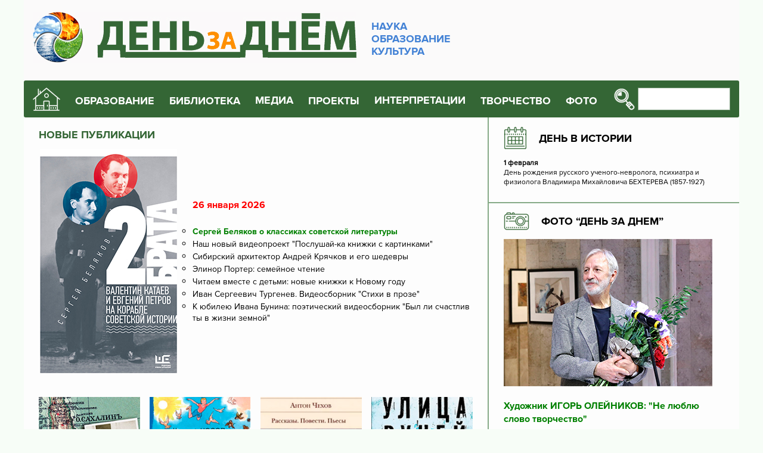

--- FILE ---
content_type: text/html; charset=UTF-8
request_url: http://www.den-za-dnem.ru/index.php?d=8-23&month=8-2008
body_size: 11499
content:

<!-- Doctype HTML5 -->
<!doctype html>
<html lang="ru">
  
<head>
	<meta charset="utf-8" />
	<meta http-equiv="x-ua-compatible" content="ie=edge">
	<meta name="viewport" content="width=device-width, initial-scale=1">
	<title>Альманах «День за днем»:  Наука. Культура. Образование</title>
	<meta name="description" content="Методики, конкурсы, проектыи и новости, связанные с культурой, наукой  и образованием Новосибирска" />
	<meta name="theme-color" content="#346635" />
	<link rel="stylesheet" href="/adaptive/css/main.css" />

</head>
<body>
	<!-- Preloader -->
	<!--div class="preloader">
		<div class="pulse"></div>
	</div-->
	<!-- End Preloader -->

	<!-- Header -->
	<header>
		<div class="container">
			<div class="head">
				<div class="head-logo">
					<a href="/">
						<img src="/adaptive/img/logo.jpg" />
						<p>
							НАУКА<br />
							ОБРАЗОВАНИЕ<br />
							КУЛЬТУРА
						</p>
					</a>
				</div>
				<div class="head-nav">
					<div class="head-icon">
						<a href=/><img src="/adaptive/img/icons/house.png" border=0 /></a>
					</div>
					<nav class="head-menu">
						<ul>
							<li>
								<span>ОБРАЗОВАНИЕ</span>
								<ul class="head-menu-dropdown">
									<li>
										<a href="http://www.den-za-dnem.ru/school.php?item=64">Методика</a>
									</li>
									<li>
										<a href="http://www.den-za-dnem.ru/school.php?item=24">За страницами учебников</a>
									</li>
									<li>
										<a href="http://www.den-za-dnem.ru/school.php?item=17">Методический портфолио учителя</a>
									</li>
									<li>
										<a href="http://www.den-za-dnem.ru/school.php?item=122">Одаренные дети</a>
									</li>
									<li>
										<a href="http://www.den-za-dnem.ru/school.php?item=262">Встречи в учительской</a>
									</li>
									<li>
										<a href="http://www.den-za-dnem.ru/image.php">Педагогический журнал «Новый ИМиДЖ»</a>
									</li>
									<li>
										<a href="http://www.den-za-dnem.ru/school.php?item=6">Профессиональные конкурсы педагогов</a>
									</li>
									<li>
										<a href="http://www.den-za-dnem.ru/school.php?item=248">Профессиональные педагогические проекты</a>
									</li>
									<li>
										<a href="http://www.den-za-dnem.ru/school.php?item=30">Полезные ссылки</a></li>
								</ul>
							</li>
							<li>
								<span>БИБЛИОТЕКА</span>
								<ul class="head-menu-dropdown">
									<li>
										<a href="http://www.den-za-dnem.ru/school.php?item=459">Библиотека</a>
									</li>
									<li>
										<a href="http://www.den-za-dnem.ru/school.php?item=27">Школьная библиотека</a>
									</li>
								</ul>
							</li>
							<li>
								<a href="http://www.den-za-dnem.ru/school.php?item=250">МЕДИА</a>
							</li>
							<li>
								<span>ПРОЕКТЫ</span>
								<ul class="head-menu-dropdown">
									<li>
										<a href="http://www.den-za-dnem.ru/school.php?item=21">Мир русской усадьбы</a>
									</li>
									<li>
										<a href="http://www.den-za-dnem.ru/school.php?item=22">Экология</a>
									</li>
									<li>
										<a href="http://www.den-za-dnem.ru/school.php?item=220">Земля Сибирь: история, культура, экономика</a>
									</li>
									<li>
										<a href="http://www.den-za-dnem.ru/school.php?item=143">Художественная культура Сибири (Р.И. Боровикова)</a>
									</li>
									<li>
										<a href="http://www.den-za-dnem.ru/school.php?item=144">Листы из альбома путешественника (Л.И. Боровиков)</a>
									</li>
									<li>
										<a href="http://www.den-za-dnem.ru/school.php?item=243">Мастера</a>
									</li>
								</ul>
							</li>
							<li>
								<a href="http://www.den-za-dnem.ru/school.php?item=414">ИНТЕРПРЕТАЦИИ</a>
							</li>
							<li>
								<span>ТВОРЧЕСТВО</span>
								<ul class="head-menu-dropdown">
									<li>
										<a href="http://www.den-za-dnem.ru/school.php?item=28">Рефераты школьников</a>
									</li>
									<li>
										<a href="http://www.den-za-dnem.ru/school.php?item=29">Творчество школьников</a>
									</li>
									<li>
										<a href="http://www.den-za-dnem.ru/school.php?item=82">Конкурсы школьников</a>
									</li>
								</ul>
							</li>
							<li>
								<span>ФОТО</span>
								<ul class="head-menu-dropdown">
									<li>
										<a href="http://www.den-za-dnem.ru/gal/">Фотогалерея</a>
									</li>
									<li>
										<a href="http://www.den-za-dnem.ru/school.php?item=20">Школа фотомастерства</a>
									</li>
								</ul>
							</li>
						</ul>
					</nav>
					<div class="head-search">
						<form id="1" name="seek" action="/seeking.php" method="POST">
							<button type="submit">
								<img src="/adaptive/img/icons/search.png" />
							</button>
							<input type="text" name="sseekk" />
						</form>
					</div>

					<div class="head-toggle">
						<hr /><hr /><hr />
					</div>
				</div>
			</div>
		</div>
	</header>
	<!-- End Header -->
	
	<!-- Main -->
	<main>
		<div class="container">
			<div class="main">
				<div class="main-content">
					<div class="main-block">
						<a href="/news.php" class="blockname"><h2>НОВЫЕ ПУБЛИКАЦИИ</h2></a>
						<div class="main-news">
							<div class="box-sm">
								<div class="box-sm-img">                             
									<!--img src="/adaptive/img/articles/1.jpg" /-->
								<p><img src="../img-00003/2026/n-2026-015.jpg" /></p>	
								<!--img src="/img-00003/2019-CINEMA/n-2019-054.jpg" alt="" /-->
								</div>
								<div class="box-sm-links">
								<h3><span style="color: #ff0000;">26 января 2026<strong><br /><br /></strong></span></h3>
<ul style="list-style-type: circle;">
<li>
<h3><a href="https://dzen.ru/a/aXLPpHhRmAYH4YYo" target="_blank" rel="noopener"><span style="color: #008000;">Сергей Беляков о классиках советской литературы</span></a></h3>
</li>
<li>
<p><span style="color: #000000;"><a style="color: #000000;" href="../school.php?item=462" target="_blank" rel="noopener">Наш новый видеопроект "Послушай-ка книжки с картинками"</a></span></p>
</li>
<li>
<p class="content--article-header__title-3r content--article-header__withIcons-1h content--article-item-content__title-eZ content--article-item-content__unlimited-3J" data-testid="article-title"><span style="color: #000000;"><a style="color: #000000;" href="https://dzen.ru/a/aUI1tGsLy3IH8MdC" target="_blank" rel="noopener">Сибирский архитектор Андрей Крячков и его шедевры</a></span></p>
</li>
<li>
<p><span style="color: #000000;"><a style="color: #000000;" href="https://dzen.ru/a/aVm9DKJI5FRj4WgS" target="_blank" rel="noopener">Элинор Портер: семейное чтение</a></span></p>
</li>
<li>
<p><span style="color: #000000;"><a style="color: #000000;" href="https://view.genially.com/63883a7fd3e5b90011db24bd/interactive-image-new-years-eve-reading" target="_blank" rel="noopener">Читаем вместе с детьми: новые книжки к Новому году</a></span></p>
</li>
<li><span style="color: #000000;"><a style="color: #000000;" href="https://rutube.ru/video/15e96acc8c41d2c2bbbfdb8e56a3e009" target="_blank" rel="noopener">Иван Сергеевич Тургенев. Видеосборник "Стихи в прозе"</a></span></li>
<li>
<p><span style="color: #000000;"><a style="color: #000000;" href="https://rutube.ru/video/02eed045f3220675ee6274e564fc187a" target="_blank" rel="noopener">К юбилею Ивана Бунина: поэтический видеосборник "Был ли счастлив ты в жизни земной"</a></span></p>
</li>
</ul>								</div> 
							</div>
     <div class="box-xl">
	<a href="https://drive.google.com/file/d/1GrbqQI-iizI-6sklcbf3DrgD-EDIXgS8/view?usp=sharing"">
	<span class="box-xl-img">
	<p><img src="../img-00003/2026/n-2026-016-2.jpg" /></p>	</span>
	<span class="box-xl-text">Чеховские места России</span>
	</a>
	<a href="https://dzen.ru/a/ZIJ-VVhkBHDhgLN7"">
	<span class="box-xl-img">
	<p><img src="../img-00003/2026/n-2026-009.jpg" alt="" /></p>	</span>
	<span class="box-xl-text">Фантазеры Николая Носова</span>
	</a>
	<a href="https://drive.google.com/file/d/1GrbqQI-iizI-6sklcbf3DrgD-EDIXgS8/view?usp=sharing"">
	<span class="box-xl-img">
	<p><img src="../img-00003/2026/n-2026-008.jpg" alt="" /></p>	</span>
	<span class="box-xl-text">Чеховские места России</span>
	</a>
	<a href="https://raspopin.den-za-dnem.ru/index_b.php?text=720"">
	<span class="box-xl-img">
	<p><img src="../img-00003/2026/n-2026-007.jpg" alt="" /></p>	</span>
	<span class="box-xl-text">Новый эпос о Второй мировой</span>
	</a>
</div>      

						
						</div>	
						<div class="main-all">
							<a href="/page.php">Все статьи</a>
							<div class="main-articles-count">Всего статей 2200</div>

						</div>
					</div>
					<div class="main-block">
						<a href="/school.php?item=22" class="blockname"><h2>ЭКОЛОГИЯ</h2></a>
						<div class="main-eco">
							<div class="box-xl">
								<div class="box-xl-img">
							                <p><img src="../img-00003/2025-2/n-2025-0335.jpg" /></p>								</div>
								<div class="box-xl-links">
							                <h3><span style="color: #ff0000;"><span style="color: #808080;"><br /><br /><a href="../school.php?item=293" target="_blank" rel="noopener"><span style="color: #008000;">Заповедные места России</span></a></span></span></h3>
<h3><span style="color: #008000;"><a style="color: #008000;" href="../school.php?item=194" target="_blank" rel="noopener">Памятники природы</a></span></h3>
<h3><span style="color: #008000;"><a style="color: #008000;" href="../school.php?item=388" target="_blank" rel="noopener">Викторины: растения, животные, география&nbsp;</a></span></h3>
<h3><span style="color: #008000;"><a style="color: #008000;" href="../school.php?item=117" target="_blank" rel="noopener">Экология. Человек. Общество</a></span></h3>
<h3><span style="color: #008000;"><a style="color: #008000;" href="../school.php?item=38" target="_blank" rel="noopener">Полезные продукты питания: история, рецепты</a></span></h3>
								</div>
							</div>

							<div class="box-sm">
								<div class="box-sm-row">
									<div class="box-sm-img">
							                <p><img src="../img-00003/2022-01/n-2022-051.jpg" width="200" height="175" /></p>									</div>
									<div class="box-sm-links">
							                <h3><span style="color: #008000;"><a style="color: #008000;" href="../school.php?item=386" target="_blank" rel="noopener">ЭКОЛОГИЧЕСКИЙ КАЛЕНДАРЬ</a></span></h3>
<h3><span style="color: #ff0000;">ЯНВАРЬ</span></h3>
<p>11 День заповедников и национальных парков<br />18 Всемирный День снега</p>
<p>&nbsp;</p>									</div>
								</div>

								<div class="box-sm-row">
									<div class="box-sm-img">
							                <p><img src="../img-00003/2022-01/n-2022-050.jpg" width="200" height="175" /></p>									</div>
									<div class="box-sm-links">
							                <h3><span style="color: #008000;"><a style="color: #008000;" href="../school.php?item=194" target="_blank" rel="noopener">ПАМЯТНИКИ ПРИРОДЫ НОВОСИБИРСКОЙ ОБЛАСТИ</a></span></h3>
<ul>
<li><a class="simple" href="http://www.den-za-dnem.ru/school.php?item=397">Озерно-болотный комплекс Тайлаковский</a></li>
<li><a class="simple" href="http://www.den-za-dnem.ru/school.php?item=393">Озерно-займищный комплекс &laquo;Кучум&raquo;</a></li>
<li><a class="simple" href="http://www.den-za-dnem.ru/school.php?item=404">Озерно-займищный природный комплекс</a></li>
<li><a class="simple" href="http://www.den-za-dnem.ru/school.php?item=378">Озеро Горькое</a><br /><br /></li>
</ul>									</div>
								</div>
								<div class="box-sm-row">
									<div class="box-sm-img">
							                <p><img src="../img-00003/2022-01/n-2022-060.jpg" /></p>									</div>
									<div class="box-sm-links">
							                <h3><span style="color: #008000;"><a style="color: #008000;" href="../school.php?item=263" target="_blank" rel="noopener">ИСЧЕЗАЮЩИЕ ЖИВОТНЫЕ И РАСТЕНИЯ</a></span></h3>
<ul>
<li><a href="http://www.den-za-dnem.ru/img-00003/2019/Irbis-02.pdf" target="_blank" rel="noopener">Большие кошки в вопросах и ответах</a></li>
<li><a href="http://www.den-za-dnem.ru/img-00003/2019/Irbis-01.pdf" target="_blank" rel="noopener">Пятнистое сокровище России</a></li>
<li><a href="http://www.den-za-dnem.ru/page.php?article=755">Как спасти русскую выхухоль</a><br /><br /></li>
</ul>									</div>
								</div>
							</div>
						</div>
					</div>

					<div class="main-block">
						<a href="/school.php?item=417" class="blockname"><h2>ИСТОРИЯ ЗАРУБЕЖНОЙ ЛИТЕРАТУРЫ</h2></a>
						<div class="main-history">
							<div class="box-xl">
								<div class="box-xl-img">
							                <p><img src="../img-00003/2025-2/n-2025-0336.jpg" /></p>									</div>
								<div class="box-xl-links">
							                <h2><br /><span style="color: #ff0000;"><br /><a style="color: #ff0000;" href="../school.php?item=459" target="_blank" rel="noopener">ИСТОРИЯ РОССИИ</a></span></h2>
<p>Книжные выставки&nbsp; Видео</p>
<p>Онлайн-викторины&nbsp; &nbsp;&nbsp;</p>
<p>Популярная литература<br /><br /></p>
<h2><a href="../page.php?article=2265" target="_blank" rel="noopener"><span style="color: #ff0000;">КУЛЬТУРА&nbsp; НАРОДОВ РОССИИ</span></a><span style="color: #ff0000;">&nbsp; &nbsp;</span><a href="../page.php?article=2267" target="_blank" rel="noopener"><span style="color: #ff0000;">ПРИРОДА РОССИИ</span></a><span style="color: #ff0000;">&nbsp;&nbsp;</span><span style="color: #ff0000;">&nbsp; &nbsp; &nbsp; &nbsp;</span></h2>									
								</div>
							</div>
							<div class="box-sm">
								<div class="box-sm-row">
									<div class="box-sm-img">
							                <p><img src="../img-00003/2023-1/n-2023-0134.jpg" /></p>									</div>
									<div class="box-sm-links">
							                <h3><span style="color: #ff0000;"><a style="color: #ff0000;" href="../page.php?article=2262" target="_blank" rel="noopener"><strong>ВЕЛИКАЯ ПОБЕДА</strong></a></span></h3>
<p>Видеосюжеты</p>
<p>Онлайн-беседы</p>
<p>Презентации</p>									</div>
								</div>
								<div class="box-sm-row">
									<div class="box-sm-img">
							                <p><img src="../img-00003/2023-1/n-2023-0135.jpg" /></p>									</div>
									<div class="box-sm-links">
							                <h3><a href="../page.php?article=2264" target="_blank" rel="noopener"><span style="color: #ff0000;">ВЫДАЮЩИЕСЯ ЛЮДИ РОССИИ</span></a></h3>
<p>Профессиональная инфографика</p>
<p>Видеобеседы</p>
<p>Онлайн-викторины</p>									</div>
								</div>
								<div class="box-sm-row">
									<div class="box-sm-img">
							                <p><img src="../img-00003/2023-1/n-2023-0136.jpg" /></p>									</div>
									<div class="box-sm-links">
							                <h3><span style="color: #ff0000;"><a style="color: #ff0000;" href="../page.php?article=2266" target="_blank" rel="noopener">ГОРОДА РОССИИ</a></span></h3>
<p>МультиРоссия</p>
<p>Популярная и художественная литература<em><strong><br /></strong></em></p>									</div>
								</div>
							</div>
						</div>
					</div>
					<div class="main-block">
						<a href="/school.php?item=416" class="blockname"><h2>КИНОВЗГЛЯД</h2></a>
						<div class="main-cinema">
							<div class="box">
								<div class="box-img">
							                <p><a href="https://rutube.ru/video/198b9ff967374d10d0e9322d28b62aaa/?r=plwd" target="_blank" rel="noopener"><img src="../img-00003/2026/n-2026-013.jpg" /></a></p>								</div>
								<div class="box-links">
							                <h3 style="text-align: justify;"><a href="../school.php?item=448" target="_blank" rel="noopener"><span style="color: #ff0000;">ВСЕ СТАТЬИ о КИНО</span></a></h3>
<p><a href="https://rutube.ru/video/198b9ff967374d10d0e9322d28b62aaa/?r=plwd" target="_blank" rel="noopener">2000 год. 13-летний Игорь живёт вместе со&nbsp;своей мамой, отчимом и&nbsp;вернувшейся из&nbsp;космоса собакой Лидой, которую мальчику подарил его&nbsp;отец-космонавт.<br /> <br />В&nbsp;ту ночь, когда Игорь сбегает из&nbsp;дома, с&nbsp;помощью собаки он&nbsp;встречает 40-летнего самого себя из&nbsp;будущего. Игорь, повзрослевший Игорь и&nbsp;собака Лида отправляются на&nbsp;Байконур, чтобы остановить полёт, спасти отца и&nbsp;изменить будущее мальчика</a></p>
<p>&nbsp;</p>
<p>&nbsp;</p>								</div>
							</div>
						</div>
					</div>
					<div class="main-block">
						<div class="main-row">
							<div class="main-half">
								<a href="/school.php?item=385" class="blockname"><h2>ИНТЕРАКТИВНЫЕ ПЛАКАТЫ</h2></a>
								<div class="box">
									<div class="box-row">
										<div class="box-img">
							                <p><img src="../img-00003/2023/n-2023-068.jpg" alt="" width="120" height="68" /></p>										</div>
										<div class="box-links">
							                <p><a href="http://project4587127.tilda.ws/" target="_blank" rel="noopener">Проект "Вечная поэзия"</a></p>
<p><a href="http://project3873222.tilda.ws/" target="_blank" rel="noopener">Ученые-писатели</a></p>
<p><a href="http://project4323931.tilda.ws/" target="_blank" rel="noopener">Достоевский в жизни</a></p>                                                                                </div>
									</div>
									<div class="box-row">
										<div class="box-img">
							                <p><img src="../img-00003/2023/n-2023-069.jpg" alt="" width="120" height="68" /></p>											</div>
										<div class="box-links">
							                <p><a href="http://project3962602.tilda.ws/" target="_blank" rel="noopener">Выставка-квилт &laquo;Ученые рисуют&raquo;</a></p>
<p><a href="http://project3962602.tilda.ws/" target="_blank" rel="noopener">Семья Траугот. Жизнь в искусстве</a></p>
<p><a href="http://project3962602.tilda.ws/" target="_blank" rel="noopener">Иван Алексеевич Бунин в воспоминаниях</a></p>                                                                                     </div>
									</div>
									<div class="box-row">
										<div class="box-img">
							                <p><img src="../img-00003/2023/n-2023-070.jpg" alt="" width="120" height="68" /></p>                                                                                      </div>
										<div class="box-links">
							                <p><a href="https://www.smore.com/x3uy6" target="_blank" rel="noopener">Наш Леонардо да Винчи</a></p>
<p><a href="https://www.smore.com/p8ujr" target="_blank" rel="noopener">Волшебные миры Игоря Олейникова</a></p>
<p><a href="https://www.smore.com/j801b" target="_blank" rel="noopener">Виталий Бианки</a></p>                                                                        	</div>
									</div>
								</div>
							</div>
							<div class="main-half">
								<a href="/school.php?item=388" class="blockname"><h2>ON-LINE ВИКТОРИНЫ</h2></a>
								<div class="box">
									<div class="box-row">
										<div class="box-img">
							                <p><img src="../img-00003/2023/n-2023-071.jpg" alt="" width="120" height="68" /></p>										</div>
										<div class="box-links">
							                <p><a href="https://interacty.me/projects/b9983ec0f5a66960" target="_blank" rel="noopener">Традиции народов России</a></p>
<p><a href="https://interacty.me/projects/84a5900bf12f2a03" target="_blank" rel="noopener">Традиционные кухни народов России</a></p>
<p><a href="https://interacty.me/projects/b028651602ef59d2" target="_blank" rel="noopener">Праздники народов России</a></p>
<p><a href="https://interacty.me/projects/514d4ec23f3efad5" target="_blank" rel="noopener">Народные приметы</a></p>                                                                                     </div>
									</div>
									<div class="box-row">
										<div class="box-img">
							                <p><img src="../img-00003/2023/n-2023-072.jpg" alt="" width="120" height="68" /></p>                                                                                    </div>
										<div class="box-links">
							                <p><a href="http://www.quiz-maker.com/Q72LYX07S" target="_blank" rel="noopener">Моржи: арктические амфибии</a></p>
<p><a href="https://interacty.me/projects/d90db943689f831a" target="_blank" rel="noopener">Снежные и нежные:&nbsp; всё о ирбисе</a></p>
<p><a href="https://www.quiz-maker.com/QW9PYXSLK" target="_blank" rel="noopener">Сибирское озеро Байкал - гордость России</a></p>                                                                                     </div>
									</div>
									<div class="box-row">
										<div class="box-img">
							                <p><img src="../img-00003/2023/n-2023-073.jpg" alt="" width="120" height="68" /></p>										</div>
										<div class="box-links">
							                <p><a href="https://interacty.me/projects/a4bcf74e9588f758" target="_blank" rel="noopener">Шедевры русской живописи</a></p>
<p><a href="https://interacty.me/projects/d67f71c4a39ae0d4" target="_blank" rel="noopener">Театры сказок</a></p>
<p><a href="https://interacty.me/projects/4d0ace917fb22081" target="_blank" rel="noopener">Великие композиторы</a></p>                                                                                    </div>
									</div>
								</div>
							</div>
						</div>
					</div>
					<div class="main-block">
						<a href="/school.php?item=369" class="blockname"><h2>МУЛЬТИМЕДИЙНЫЕ  ПРЕЗЕНТАЦИИ</h2></a>
						<div class="main-media">
									<a href="/school.php?item=433">				                
									<p><img src="../img-00003/2025-2/n-2025-0351.jpg" /></p></a>
									<a href="/school.php?item=370">
							                <p><img src="../img-00003/2025-2/n-2025-0354.jpg" /></p></a>
							                <a href="/school.php?item=385">
									<p><img src="../img-00003/2025-2/n-2025-0353.jpg" /></p></a>


						</div>
	﻿ 	</div>
				</div>
				<div class="main-sidebar">
					<div class="main-calendar">
						<h2>
							<img src="/adaptive/img/icons/calendar.png" />
							<a href="/dates.php" class="blockname">ДЕНЬ В ИСТОРИИ</a>
						</h2>
						<div class="box">
									<div class="box-date">1  февраля </div>
	<div class="box-text">
<ul><li>День рождения русского ученого-невролога, психиатра и физиолога Владимира Михайловича БЕХТЕРЕВА (1857-1927)</li></ul></div>	
							</div>
						</div>
					
					<div class="main-photo">
						<h2>
							<img src="/adaptive/img/icons/photo.png" />
							<a href="/gal/" class="blockname">ФОТО “ДЕНЬ ЗА ДНЕМ”</a>
						</h2>
						<div class="main-photo-img">
							<p><a href="https://project4152830.tilda.ws/page61218265.html" target="_blank" rel="noopener"><img src="../img-00003/2026/n-2026-004.jpg" alt="" width="350" height="247" /></a></p>
<h3><span style="color: #008000;"><br /><a style="color: #008000;" href="https://project4152830.tilda.ws/page61218265.html" target="_blank" rel="noopener">Художник ИГОРЬ ОЛЕЙНИКОВ: "Не люблю слово творчество"</a><br /></span></h3>						</div>
					</div>


					<div class="main-house">
						<h2>
							<img src="/adaptive/img/icons/culture.png" />
							<a href="/school.php?item=21" class="blockname">МИР РУССКОЙ УСАДЬБЫ</a>
						</h2>
						<a href="/school.php?item=154" class="box">
							<span class="box-img">
								<p><img src="../img-00003/2020-02/n-2020-0677.jpg" width="150" height="115" /></p>							</span>
							<span class="box-text">
							       Большое Болдино. Государственный музей-заповедник А.С. Пушкина							</span>
						</a>
						<a href="/school.php?item=155" class="box">
							<span class="box-img">
							<p><img src="../img-00003/2019-4/n-2019-0570.jpg" /><br /><br /><br /></p>
<p>&nbsp;</p>	
							</span>
							<span class="box-text">
						        Захарово. Государственный историко-литературный музей-заповедник А.С. Пушкина							</span>
						</a>
						<a href="/school.php?item=159" class="box">
							<span class="box-img">
							<p><img src="../img-00003/2019-4/n-2019-0571.jpg" /></p>							</span>
							<span class="box-text">
							Михайловское. Государственный мемориальный историко-литературный и природно-ландшафтный музей-заповедник А.С. Пушкина							</span>
						</a>
					</div>

					<div class="main-books">
						<h2>
							<img src="/adaptive/img/icons/books.png" />
							<a href="/school.php?item=419" class="blockname">ВЫСТАВКИ 3D-КНИГ
							ЧИТАЕМ ВМЕСТЕ С ДЕТЬМИ</a>
						</h2>
							<p><img style="margin-right: 10px; margin-left: 10px; float: left;" src="../img-00003/2025/n-2025-0102.jpg" /></p>
<ul>
<li><a href="https://project3329934.tilda.ws/page60886013.html" target="_blank" rel="noopener">Н. Сладков "Воспитанник клуба Колумбов"</a></li>
<li><a href="https://view.genially.com/66c01630027d765543f3810c/interactive-image-sergej-kozlov" target="_blank" rel="noopener">С. Козлов: стихи, сказки</a></li>
<li><a href="https://view.genial.ly/64002255bd5c7f0017e554a4/interactive-image-snegirevi-travel" target="_blank" rel="noopener">Г. Снегирев. Живая жизнь России&nbsp;</a></li>
<li><a href="https://view.genial.ly/63c8b9d9521c3100181936f6/interactive-image-prishvin-the-traveler" target="_blank" rel="noopener">М. М. Пришвин: "Я всегда был путешественником"</a></li>
</ul>						<div class="main-books-img">
													</div>
					</div>
					<div class="main-stories">
						<h2>
							<img src="/adaptive/img/icons/stories.png" />
							<a href="/school.php?item=420" class="blockname">РАССКАЗЫ О КНИГАХ</a>
						</h2>
							<ul>
<li><a class="simple" href="http://www.den-za-dnem.ru/school.php?item=427" target="_blank" rel="noopener">Биографии и мемуары</a></li>
<li><a href="../school.php?item=437" target="_blank" rel="noopener">Детская литература зарубежная</a></li>
<li><a href="../school.php?item=438" target="_blank" rel="noopener">Детская литература отечественная</a></li>
<li><a class="simple" href="http://www.den-za-dnem.ru/school.php?item=430" target="_blank" rel="noopener">Книги новосибирского издательства &laquo;Свиньин и сыновья&raquo;</a></li>
<li><a class="simple" href="http://www.den-za-dnem.ru/school.php?item=426" target="_blank" rel="noopener">Литература о литературе</a></li>
<li><a class="simple" href="http://www.den-za-dnem.ru/school.php?item=425" target="_blank" rel="noopener">Мир приключений</a></li>
<li><a class="simple" href="http://www.den-za-dnem.ru/school.php?item=428" target="_blank" rel="noopener">Научно-популярная и образовательная литература</a><br /><br /></li>
</ul>
<p><a href="https://www.calameo.com/read/0078688816e24ec07a6cf" target="_blank" rel="noopener"><img style="margin-right: 10px; margin-left: 10px; float: left;" src="../img-00003/2025/n-2025-098.jpg" />Издательство &laquo;Свиньин и сыновья&raquo; выпустило несколько сотен самых разных по жанру, объему и авторам, но неизменно высококультурных изданий</a></p>
<h3><span style="color: #008000;"><a style="color: #008000;" href="https://www.calameo.com/read/0078688816e24ec07a6cf" target="_blank" rel="noopener">Читайте о книгах издательства</a></span></h3>					</div>
					<div class="main-video">
						<h2>
							<img src="/adaptive/img/icons/video.png" />
							<a href="/school.php?item=359" class="blockname">ВИДЕО</a>
						</h2>
							<table style="width: 100%; border-collapse: collapse;" border="0">
<tbody>
<tr style="height: 18px;">
<td style="width: 100%; height: 18px;"><a href="../school.php?item=454" target="_blank" rel="noopener"><img src="../img-00003/2020-5/n-2020-0488.jpg" alt="" /></a></td>
</tr>
<tr style="height: 49px;">
<td style="width: 100%; height: 49px;"><br /><img src="../img-00003/2023-06/n-24-111112.jpg" alt="" width="400" height="27" /></td>
</tr>
<tr style="height: 92px;">
<td style="width: 100%; height: 92px;">
<h3><img style="margin-right: 20px; margin-left: 20px; float: left;" src="../img-00003/2024-2/n-2024-0110.jpg" width="83" height="88" /><span style="color: #008000;"><span style="color: #666699;"><a style="color: #666699;" href="https://project4587127.tilda.ws/page39200185.html" target="_blank" rel="noopener">Наш видеоканал "Поэзия на все времена": начинающие и профессиональные актеры представляют любимых поэтов</a></span></span></h3>
</td>
</tr>
<tr style="height: 18px;">
<td style="width: 100%; height: 18px;">
<h3><a href="https://www.youtube.com/@%D0%94%D0%B5%D0%BD%D1%8C%D0%B7%D0%B0%D0%B4%D0%BD%D0%B5%D0%BC%D0%BD%D0%B0%D1%83%D0%BA%D0%B0%D0%BA%D1%83%D0%BB%D1%8C%D1%82%D1%83%D1%80%D0%B0%D0%BE%D0%B1%D1%80%D0%B0%D0%B7%D0%BE%D0%B2" target="_blank" rel="noopener"><img style="margin-right: 20px; margin-left: 20px; float: left;" src="../img-00003/2024-2/n-2024-0112.jpg" alt="" width="83" height="88" /><span style="color: #008000;"><br /><span style="color: #666699;">Наш youtube-канал: буктрейлеры, информационные ролики, книги онлайн</span></span></a></h3>
</td>
</tr>
<tr style="height: 88px;">
<td style="width: 100%; height: 88px;"><a href="https://rutube.ru/channel/39751505/" target="_blank" rel="noopener"><img style="margin-right: 20px; margin-left: 20px; float: left;" src="../img-00003/2024-2/n-2024-0111.jpg" alt="" width="83" height="88" /></a>
<h3><br /><span style="color: #666699;"><a style="color: #666699;" href="https://rutube.ru/channel/39751505/" target="_blank" rel="noopener">Наш rutube-канал: работает в режиме 24/7</a><br /></span></h3>
</td>
</tr>
<tr style="height: 99px;">
<td style="width: 100%; height: 99px;">
<h3><span style="color: #008000;"><span style="color: #666699;"><a style="color: #666699;" href="https://project4587127.tilda.ws/page39200185.html" target="_blank" rel="noopener"><img style="float: left; margin-right: 20px; margin-left: 20px;" src="../img-00003/2025-2/n-2025-0238.jpg" width="83" height="83" /></a>&nbsp;</span></span><span style="color: #666699;"><a style="color: #666699;" href="https://dzen.ru/id/5de50938ddfef600b0c06bdc" target="_blank" rel="noopener">&nbsp;Наш дзен-канал о книгах и фильмах</a></span></h3>
</td>
</tr>
<tr style="height: 31px;">
<td style="width: 100%; height: 31px;"><img src="../img-00003/2023-06/n-24-111112.jpg" alt="" width="400" height="27" /></td>
</tr>
<tr style="height: 62px;">
<td style="width: 100%; height: 62px;">
<h2><span style="color: #ff0000;">РОДИЛИСЬ в ЯНВАРЕ</span></h2>
</td>
</tr>
<tr style="height: 164px;">
<td style="width: 100%; background-color: #e5eed0; height: 164px; vertical-align: top;">
<h3><span style="color: #800080;"><span style="font-size: 16.38px;"><a href="https://project3329934.tilda.ws/page60886013.html" target="_blank" rel="noopener"><strong><img style="margin-right: 10px; margin-left: 10px; float: left;" src="../img-00003/2026/n-2026-002.jpg" alt="" width="200" height="150" /><br /></strong></a><span style="color: #800080;"><a style="color: #800080;" href="https://project3329934.tilda.ws/page60886013.html" target="_blank" rel="noopener">Николай Иванович СЛАДКОВ</a><br /></span></span>5 января 1920-&nbsp;<br />июнь 1996&nbsp;<br /></span></h3>
</td>
</tr>
<tr style="height: 18px;">
<td style="width: 100%; height: 18px;">&nbsp;</td>
</tr>
<tr style="height: 166px;">
<td style="width: 100%; background-color: #e5eed0; vertical-align: top; height: 166px;">
<h3><span style="color: #800080;"><a href="https://dzen.ru/a/Z33VB66sR0PcQFwW" target="_blank" rel="noopener"><img style="margin-right: 10px; margin-left: 10px; float: left;" src="../img-00003/2026/n-2026-003.jpg" alt="" width="200" height="150" /></a><br /><a href="https://dzen.ru/a/aV9CfdLHgkQM9VgK" target="_blank" rel="noopener">Михаил Давидович ЯСНОВ</a><br />8 января 1946 -<br />27 октября 2020 <br /></span></h3>
<h3><span style="color: #800080;"><span style="font-size: 16.38px;"><strong>&nbsp;</strong></span></span></h3>
</td>
</tr>
<tr style="height: 18px;">
<td style="width: 100%; height: 18px;">&nbsp;</td>
</tr>
<tr style="height: 166px;">
<td style="width: 100%; background-color: #e5eed0; height: 166px; vertical-align: top;"><a href="https://dzen.ru/a/ZbnAYaoAHwcXXEns" target="_blank" rel="noopener"><img style="margin-right: 10px; margin-left: 10px; float: left;" src="../img-00003/2026/n-2026-001.jpg" alt="" width="200" height="150" /></a><br />
<h3><span style="color: #800080;"><span style="font-size: 16.38px;"><a href="https://dzen.ru/a/ZbnAYaoAHwcXXEns" target="_blank" rel="noopener"><span style="color: #800080;">Лидия Алексеевна ЧАРСКАЯ</span></a><br /></span></span><span style="color: #800080;">31 января 1875   -&nbsp;</span><br /><span style="color: #800080;">18 марта 1938</span></h3>
</td>
</tr>
</tbody>
</table>						
					</div>
					<div class="main-stories">
<br>
<center>
<blockquote>
<script type="text/javascript">
<!--
var _acic={dataProvider:10,allowCookieMatch:false};(function(){var e=document.createElement("script");e.type="text/javascript";e.async=true;e.src="https://www.acint.net/aci.js";var t=document.getElementsByTagName("script")[0];t.parentNode.insertBefore(e,t)})()
//-->
</script></blockquote>
</center>
    <br>


<!-- Yandex.RTB R-A-485163-2 -->
<div id="yandex_rtb_R-A-485163-2"></div>
<script type="text/javascript">
    (function(w, d, n, s, t) {
        w[n] = w[n] || [];
        w[n].push(function() {
            Ya.Context.AdvManager.render({
                blockId: "R-A-485163-2",
                renderTo: "yandex_rtb_R-A-485163-2",
                async: true
            });
        });
        t = d.getElementsByTagName("script")[0];
        s = d.createElement("script");
        s.type = "text/javascript";
        s.src = "//an.yandex.ru/system/context.js";
        s.async = true;
        t.parentNode.insertBefore(s, t);
    })(this, this.document, "yandexContextAsyncCallbacks");
</script>
					</div>

				</div>
			</div>
		</div>
	</main>
	<!-- End Main -->
	<!-- Footer -->
	<!-- Yandex.RTB R-A-485163-1 -->
<div id="yandex_rtb_R-A-485163-1"></div>
<script type="text/javascript">
    (function(w, d, n, s, t) {
        w[n] = w[n] || [];
        w[n].push(function() {
            Ya.Context.AdvManager.render({
                blockId: "R-A-485163-1",
                renderTo: "yandex_rtb_R-A-485163-1",
                async: true
            });
        });
        t = d.getElementsByTagName("script")[0];
        s = d.createElement("script");
        s.type = "text/javascript";
        s.src = "//an.yandex.ru/system/context.js";
        s.async = true;
        t.parentNode.insertBefore(s, t);
    })(this, this.document, "yandexContextAsyncCallbacks");
</script>
<br>
<footer>
<center>
</center>
<div class="container">
<div class="foot">
<div class="foot-contacts"><a class="foot-mail" href="mailto:alo8@yandex.ru"> <img src="../adaptive/img/icons/mail.png" /> </a> <a class="foot-soc" href="https://www.facebook.com/groups/244919435978476/?ref=bookmarks"> <img src="../adaptive/img/icons/faceboock.png" /> </a></div>
<div class="foot-links"><a href="http://raspopin.den-za-dnem.ru/" target="_blank" rel="noopener"> <img src="../adaptive/img/inter.gif" /></a> <a href="http://www.maxlib.ru/" target="_blank" rel="noopener"><img src="../adaptive/img/maxlib.png" /> </a></div>
<div class="foot-copyright">День за днем: Наука. Культура. Образование 2006-2019</div>

<div class="foot-analytics"><!-- Yandex.Metrika informer --> 
<a href="https://metrika.yandex.ru/stat/?id=20499904&amp;from=informer"
target="_blank" rel="nofollow"><img src="https://informer.yandex.ru/informer/20499904/3_1_FFFFFFFF_EFEFEFFF_0_pageviews"
style="width:88px; height:31px; border:0;" alt="Яндекс.Метрика" title="Яндекс.Метрика: данные за сегодня (просмотры, визиты и уникальные посетители)" class="ym-advanced-informer" data-cid="20499904" data-lang="ru" /></a>
<!-- /Yandex.Metrika informer -->

<!-- Yandex.Metrika counter -->
<script type="text/javascript" >
   (function(m,e,t,r,i,k,a){m[i]=m[i]||function(){(m[i].a=m[i].a||[]).push(arguments)};
   m[i].l=1*new Date();k=e.createElement(t),a=e.getElementsByTagName(t)[0],k.async=1,k.src=r,a.parentNode.insertBefore(k,a)})
   (window, document, "script", "https://mc.yandex.ru/metrika/tag.js", "ym");

   ym(20499904, "init", {
        clickmap:true,
        trackLinks:true,
        accurateTrackBounce:true,
        webvisor:true
   });
</script>
<noscript><div><img src="https://mc.yandex.ru/watch/20499904" style="position:absolute; left:-9999px;" alt="" /></div></noscript>
<!-- /Yandex.Metrika counter -->
</div>

<div class="foot-analytics">
<!-- Rating@Mail.ru counter -->
<script type="text/javascript">
var _tmr = window._tmr || (window._tmr = []);
_tmr.push({id: "1077353", type: "pageView", start: (new Date()).getTime()});
(function (d, w, id) {
  if (d.getElementById(id)) return;
  var ts = d.createElement("script"); ts.type = "text/javascript"; ts.async = true; ts.id = id;
  ts.src = "https://top-fwz1.mail.ru/js/code.js";
  var f = function () {var s = d.getElementsByTagName("script")[0]; s.parentNode.insertBefore(ts, s);};
  if (w.opera == "[object Opera]") { d.addEventListener("DOMContentLoaded", f, false); } else { f(); }
})(document, window, "topmailru-code");
</script><noscript><div>
<img src="https://top-fwz1.mail.ru/counter?id=1077353;js=na" style="border:0;position:absolute;left:-9999px;" alt="Top.Mail.Ru" />
</div></noscript>
<!-- //Rating@Mail.ru counter -->

<!-- Rating@Mail.ru logo -->
<a href="https://top.mail.ru/jump?from=1077353">
<img src="https://top-fwz1.mail.ru/counter?id=1077353;t=479;l=1" style="border:0;" height="31" width="88" alt="Top.Mail.Ru" /></a>
<!-- //Rating@Mail.ru logo -->

</div>
</div>
</div>
</footer>
	<!-- End Footer -->
	
	<script src="/adaptive/js/jquery.min.js"></script>
	<script src="/adaptive/js/main.js"></script>
</body>
</html>